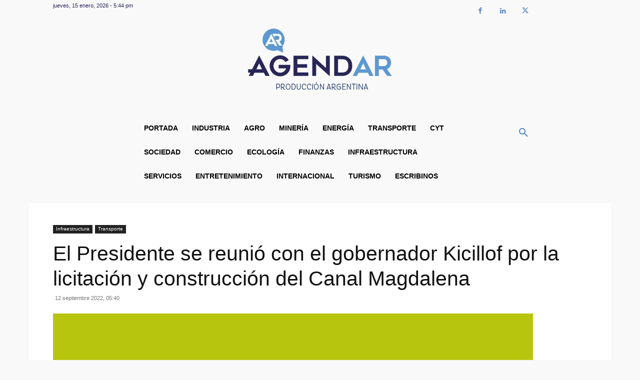

--- FILE ---
content_type: text/html; charset=UTF-8
request_url: https://agendarweb.com.ar/wp-admin/admin-ajax.php?td_theme_name=Newspaper&v=12.6.4
body_size: -379
content:
{"70824":440}

--- FILE ---
content_type: text/html; charset=utf-8
request_url: https://www.google.com/recaptcha/api2/aframe
body_size: 250
content:
<!DOCTYPE HTML><html><head><meta http-equiv="content-type" content="text/html; charset=UTF-8"></head><body><script nonce="4eLzZWJezxR_ydodrL2hDQ">/** Anti-fraud and anti-abuse applications only. See google.com/recaptcha */ try{var clients={'sodar':'https://pagead2.googlesyndication.com/pagead/sodar?'};window.addEventListener("message",function(a){try{if(a.source===window.parent){var b=JSON.parse(a.data);var c=clients[b['id']];if(c){var d=document.createElement('img');d.src=c+b['params']+'&rc='+(localStorage.getItem("rc::a")?sessionStorage.getItem("rc::b"):"");window.document.body.appendChild(d);sessionStorage.setItem("rc::e",parseInt(sessionStorage.getItem("rc::e")||0)+1);localStorage.setItem("rc::h",'1768509857033');}}}catch(b){}});window.parent.postMessage("_grecaptcha_ready", "*");}catch(b){}</script></body></html>